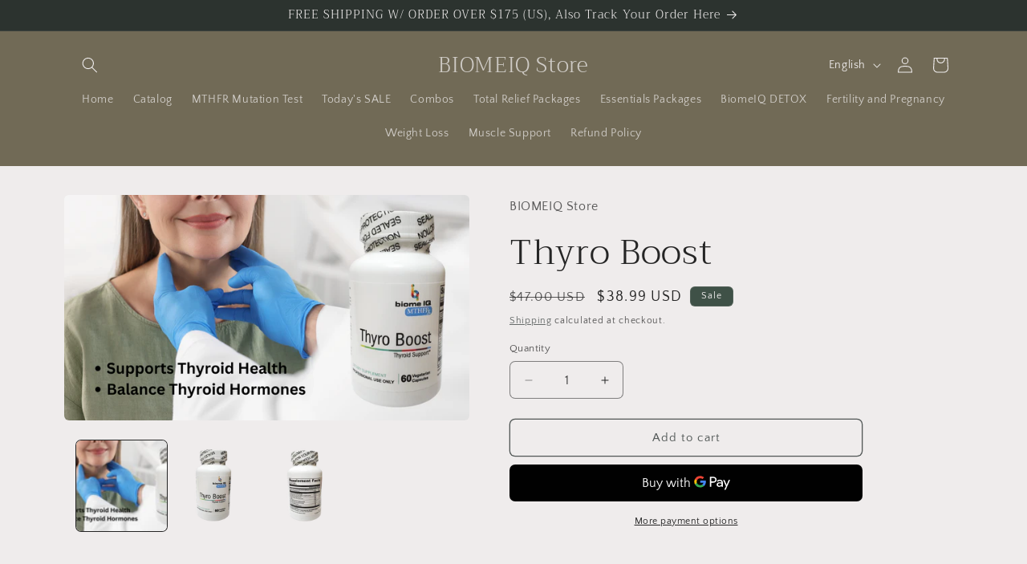

--- FILE ---
content_type: text/javascript
request_url: https://mthfrstore.com/cdn/shop/t/5/assets/booster.js?v=128716346065639938921768905241
body_size: 10021
content:
(function(A,W){(function(){var c="ect",s="obj";return s+c})()==typeof window[function(){var J="ts",u="xpor",m="e";return m+u+J}()]&&function(){var _c="d",y="efine",j="und";return j+y+_c}()!=typeof window.module?window.module[function(){var R="orts",K="xp",Y="e";return Y+K+R}()]=W():typeof window.define=="function"&&window[function(){var $="e",e="n",D="efi",r="d";return r+D+e+$}()].amd?window[function(){var V="ne",li="defi";return li+V}()](W):A[function(){var w="et",_="M",Ej="a",nJ="b";return nJ+Ej+_+w}()]=W()})(this,function(){(function(){var M="rict",r=" st",Ys="use";return Ys+r+M})();function A(){return S.urlPrefix+S[function(){var G="l",R="vsUr",xK="baE";return xK+R+G}()]}function W(A2){return Object.keys(A2)[function(){var N="ngth",pQ="e",i="l";return i+pQ+N}()]===0}function z(){return(S[function(){var b="con",$o="eBea",wh="s",V="u";return V+wh+$o+b}()]||S.applyNow)&&W(S.headers)&&j&&typeof window.navigator[function(){var LY="con",G="ndBea",_o="e",$="s";return $+_o+G+LY}()]!="undefined"&&!S[function(){var AT="entials",D="ithCred",qT="w";return qT+D+AT}()]}function Z(){for(var A2;A2=YQ.shift();)A2();sm=!0}function s(A2){sm?A2():YQ[function(){var O="h",fY="pus";return fY+O}()](A2)}function P(A2,W2){var z2=A2.matches||A2.matchesSelector||A2.mozMatchesSelector||A2.msMatchesSelector||A2[function(){var eX="r",Fw="esSelecto",w="oMatch";return w+Fw+eX}()]||A2[function(){var jE="tor",GK="Selec",n="s",D="ebkitMatche",K="w";return K+D+n+GK+jE}()];return z2?z2[function(){var T="ly",tN="app";return tN+T}()](A2,[W2]):(a[function(){var Ru="g",q="o",X1="l";return X1+q+Ru}()]("Unable to match"),!1)}function D1(A2){var W2=[];for(window[function(){var k="j";return k}()]=0;window[function(){var R="j";return R}()]<A2[function(){var $="ms",T2="ite";return T2+$}()][function(){var G="h",Xi="t",TM="leng";return TM+Xi+G}()];window.j++){var z2=A2[function(){var Fg="ms",n="e",F="t",cA="i";return cA+F+n+Fg}()][window.j];W2.push({id:z2.id,properties:z2[function(){var FV="ies",xN="opert",wa="r",b="p";return b+wa+xN+FV}()],quantity:z2[function(){var u1="y",ny="t",yK="ti",Mg="n",gv="ua",Pj="q";return Pj+gv+Mg+yK+ny+u1}()],variant_id:z2.variant_id,product_id:z2[function(){var hJ="t_id",dZ="produc";return dZ+hJ}()],final_price:z2.final_price,image:z2.image,handle:z2.handle,title:z2.title})}return{token:A2.token,total_price:A2.total_price,items:W2,currency:A2.currency}}function x(A2){a[function(){var Fs="g",pp="o",_j="l";return _j+pp+Fs}()](A2),A2[function(){var K="l",F="_ur";return F+K}()].indexOf(function(){var $2="/add",EL="rt",u="/ca";return u+EL+$2}())>=0?a.getCartData(function(A3){a[function(){var m="g",J="o",V="l";return V+J+m}()](A3),a[function(){var k="s",GG="Attribute",zx="setCart";return zx+GG+k}()](!0,A3)}):a.setCartAttributes(!0,A2[function(){var xh="se",b="espon",WG="r";return WG+b+xh}()])}function Pd(){try{var A2=XMLHttpRequest.prototype.open;XMLHttpRequest[function(){var mr="ype",pS="otot",K="pr";return K+pS+mr}()][function(){var q="n",uT="ope";return uT+q}()]=function(){this[function(){var b="er",II="entListen",N="addEv";return N+II+b}()]("load",function(){this[function(){var ha="url",Cs="_";return Cs+ha}()]&&this[function(){var O="rl",E="_u";return E+O}()][function(){var T_="ch",i="sear";return i+T_}()](/cart.*js/)>=0&&function(){var D="T",Xg="E",PQ="G";return PQ+Xg+D}()!=this._method&&(a[function(){var MM="g",ZK="o",V="l";return V+ZK+MM}()]("its a cart endpoint thats not a get request"),x(this))}),A2[function(){var D="y",Ns="ppl",as="a";return as+Ns+D}()](this,arguments)}}catch(W2){a.log(W2),a[function(){var n="g",K="o",e="l";return e+K+n}()](function(){var B7="g ajax cart",IF="chin",p="cat",HK="error ";return HK+p+IF+B7}())}}function VK(A2){(function(){var fA="tive",zN="c",wg="intera";return wg+zN+fA})()===document.readyState||function(){var QS="plete",n="om",N="c";return N+n+QS}()===document.readyState?A2():document.addEventListener(function(){var u="Loaded",QZ="t",K="DOMConten";return K+QZ+u}(),A2)}function KZ(){return"xxxxxxxxxxxx4xxxyxxxxxxxxxxxxxxx"[function(){var J="e",w="plac",G4="e",R="r";return R+G4+w+J}()](/[xy]/g,function(A2){var W2=16*Math[function(){var E="m",_2="o",$="rand";return $+_2+E}()]()|0;return(A2=="x"?W2:3&W2|8)[function(){var sK="g",p="rin",d="toSt";return d+p+sK}()](16)})+Date.now().toString()}function o(){S.cookies&&j&&a.setCookie("baMet_baEvs",window[function(){var j3="N",F4="SO",c9="J";return c9+F4+j3}()][function(){var J="gify",SE="in",ao="str";return ao+SE+J}()](qf),1)}function l(){var A2=document[function(){var Pw="lector",E="Se",mp="query";return mp+E+Pw}()]("meta[name=csrf-token]");return A2&&A2[function(){var Ev="t",p_="en",vq="nt",b="o",Xg="c";return Xg+b+vq+p_+Ev}()]}function f(){var A2=document.querySelector(function(){var m="am]",Tp="ar",rY="name=csrf-p",$G="a[",F6="met";return F6+$G+rY+Tp+m}());return A2&&A2.content}function L(A2){var W2=l();W2&&A2.setRequestHeader(function(){var q="ken",d="SRF-To",r3="X-C";return r3+d+q}(),W2)}function C(A2){var W2=A2;return W2[function(){var cH="on",nf="m",L3="m",w="o",Vo="c";return Vo+w+L3+nf+cH}()]=window.BoosterApps[function(){var oJ="on",b="comm";return b+oJ}()],W2}function Y(W2){s(function(){a[function(){var Tz="est",U="u",uf="q",Ee="sendRe";return Ee+uf+U+Tz}()](A(),C(W2),function(){for(var A2=0;A2<qf.length;A2++)if(qf[A2].id==W2.id){qf[function(){var E6="e",qH="c",Po="li",q="sp";return q+Po+qH+E6}()](A2,1);break}o()})})}function lp(W2){s(function(){var z2=C(W2),Z2=f(),s2=l();Z2&&s2&&(z2[Z2]=s2),window[function(){var q="r",Rb="to",O="ga",co="vi",U="na";return U+co+O+Rb+q}()].sendBeacon(A(),window[function(){var t7="SON",zR="J";return zR+t7}()][function(){var e="fy",k="gi",oh="trin",k_="s";return k_+oh+k+e}()](z2))})}function B(){return window[function(){var d5="on",n="cati",w="lo";return w+n+d5}()].pathname}function v(A2){return A2&&A2.length>0?A2:null}function y(A2){for(var W2 in A2)A2.hasOwnProperty(W2)&&A2[W2]===null&&delete A2[W2];return A2}function vN(A2){var W2=A2[function(){var io="t",n="e",Lv="arg",u="t";return u+Lv+n+io}()];return y({tag:W2[function(){var G="e",ZK="gNam",me="ta";return me+ZK+G}()].toLowerCase(),id:v(W2.id),class:v(W2[function(){var Ou="Name",U="class";return U+Ou}()]),page:B()})}function X(){g=a[function(){var b="d",k="VisitI",M2="et",D="g";return D+M2+k+b}()]();var A2=new Date,W2=new Date,z2=2;W2.setUTCHours(23,59,59,59);var Z2=(W2-A2)/1e3,s2=Z2/60;return(s2>c||Z2<z2)&&(s2=c),(!g||Z2<z2)&&(g=KZ()),a[function(){var gF="okie",$V="setCo";return $V+gF}()]("baMet_visit",g,s2),g}function I(){if(sm=!1,g=X(),H=a[function(){var Jp="Id",t="tor",J="i",D="getVis";return D+J+t+Jp}()](),h=a[function(){var y$="e",SK="i",w="Cook",sU="get";return sU+w+SK+y$}()]("baMet_apply"),S[function(){var O8="es",b="i",nK="cook";return nK+b+O8}()]===!1||S.applyVisits===!1)a[function(){var B3="g",k="o",e="l";return e+k+B3}()](function(){var MN="d",Ma="ng disable",V="Visit applyi";return V+Ma+MN}()),Z();else if(g&&H&&!h)a.log("Active visit"),Z();else if(a[function(){var c4="ookie",R="C",wt="get";return wt+R+c4}()](function(){var Px="sit",wa="vi",D0="_",Tv="t",i="baMe";return i+Tv+D0+wa+Px}())){a.log(function(){var w9="ed",G="start",LS="Visit ";return LS+G+w9}()),H||(H=KZ(),window.localStorage.setItem(function(){var e4="tor",jg="isi",F9P="baMet_v";return F9P+jg+e4}(),H));var A2=new Date,W2=A2[function(){var l4="g",N="OStrin",IN="S",x$="I",e9="to";return e9+x$+IN+N+l4}()]().slice(0,10),z2={shop_id:window[function(){var df="s",o2="terApp",Iu="s",ML="Boo";return ML+Iu+o2+df}()][function(){var vG="on",E="comm";return E+vG}()].shop[function(){var SLx="d",$="i";return $+SLx}()],name:"create_visit",params:{landing_page:window.location[function(){var YZ="f",y0="hre";return y0+YZ}()],screen_width:window.screen[function(){var jb="th",tY="d",mc="wi";return mc+tY+jb}()],screen_height:window[function(){var np="en",Ol="scre";return Ol+np}()].height},timestamp:window.parseInt(A2[function(){var _f="me",Ex="etTi",nf="g";return nf+Ex+_f}()]()),date:W2,hour:A2.getUTCHours(),id:KZ(),visit_token:g,visitor_token:H,app:function(){var Dc="a",KJ="b";return KJ+Dc}()};for(var s2 in document[function(){var _="er",Kt="err",yt="ref";return yt+Kt+_}()][function(){var T="h",Kp="engt",IY="l";return IY+Kp+T}()]>0&&(z2.referrer=document[function(){var CI="rer",yT="r",n="refe";return n+yT+CI}()]),S.visitParams)S[function(){var CL="Params",agh="isit",m="v";return m+agh+CL}()][function(){var od="perty",kh="o",ft="wnPr",q="hasO";return q+ft+kh+od}()](s2)&&(z2[s2]=S.visitParams[s2]);a[function(){var DS="g",_k="o",HT="l";return HT+_k+DS}()](z2),a.destroyCookie(function(){var vW="pply",km9="a",UK="_",Nk="baMet";return Nk+UK+km9+vW}()),Z()}else a.log("baCookies disabled"),Z()}var X8={set:function(A2,W2,z2,Z2){var s2="",P2="";if(z2){var D12=new Date;D12.setTime(D12[function(){var t="ime",n="T",GT="get";return GT+n+t}()]()+60*z2*1e3),s2="; expires="+D12.toGMTString()}Z2&&(P2=function(){var O="=",Fb="main",pb=" do",vu=";";return vu+pb+Fb+O}()+Z2),document.cookie=A2+"="+window[function(){var QY="pe",Q="esca";return Q+QY}()](W2)+s2+P2+function(){var N="/",ZF="=",fi=" path",T=";";return T+fi+ZF+N}()},get:function(A2){var W2,z2,Z2=A2+function(){var WC="=";return WC}(),s2=document[function(){var Iu="e",Ny="i",N="cook";return N+Ny+Iu}()][function(){var nS="it",hl="spl";return hl+nS}()](function(){var J1=";";return J1}());for(W2=0;W2<s2.length;W2++){for(z2=s2[W2];function(){var d=" ";return d}()===z2[function(){var Yy="At",G="r",F="a",p="ch";return p+F+G+Yy}()](0);)z2=z2[function(){var V="ring",HG="subst";return HG+V}()](1,z2.length);if(z2[function(){var k="Of",R="ex",e="ind";return e+R+k}()](Z2)===0)return unescape(z2[function(){var pm="ring",t="t",K="ubs",PT="s";return PT+K+t+pm}()](Z2[function(){var D="th",Q="leng";return Q+D}()],z2[function(){var SU="ngth",__="le";return __+SU}()]))}return null}},S={urlPrefix:"",visitsUrl:function(){var n="ppstats",CM="pi.us-west-2.amazonaws.com/prod/api/a",J="e-a",M2="https://u0altfd679.execut";return M2+J+CM+n}(),baEvsUrl:"https://u0altfd679.execute-api.us-west-2.amazonaws.com/prod/api/appstats",page:null,useBeacon:!0,startOnReady:!0,applyVisits:!0,cookies:!0,cookieDomain:null,headers:{},visitParams:{},withCredentials:!1},a=window[function(){var f1="t",K5="aMe",NB="b";return NB+K5+f1}()]||{};a.configure=function(A2){for(var W2 in A2)A2[function(){var $="operty",Su="hasOwnPr";return Su+$}()](W2)&&(S[W2]=A2[W2])},a[function(){var y2="ure",Bt="ig",XS="nf",N="co";return N+XS+Bt+y2}()](a);var g,H,h,s0=window.jQuery||window.Zepto||window.$,c=30,WV=2*421581+208038,sm=!1,YQ=[],j=function(){var aN="ed",nU="n",jg="i",u="undef";return u+jg+nU+aN}()!=typeof window.JSON&&typeof window.JSON.stringify!="undefined",qf=[];a[function(){var n7="e",CF="Cooki",P$="set";return P$+CF+n7}()]=function(A2,W2,z2){X8.set(A2,W2,z2,S[function(){var b5="ain",D="m",SM="kieDo",Sw="oo",mg="c";return mg+Sw+SM+D+b5}()]||S[function(){var qm="in",DS="a",dR="om",t="d";return t+dR+DS+qm}()])},a[function(){var w="ie",F="tCook",K="ge";return K+F+w}()]=function(A2){return X8[function(){var Th="t",TK="e",d="g";return d+TK+Th}()](A2)},a[function(){var kF="ookie",PY="yC",U="destro";return U+PY+kF}()]=function(A2){X8.set(A2,"",-1)},a[function(){var e="g",_="o",CW="l";return CW+_+e}()]=function(A2){a[function(){var G="e",cp="ki",vA="etCoo",q="g";return q+vA+cp+G}()]("baMet_debug")&&window.console.log(A2)},a[function(){var $="Ev",Sb="onBa";return Sb+$}()]=function(A2,W2,z2){document[function(){var X5="stener",T="ddEventLi",op="a";return op+T+X5}()](A2,function(A3){P(A3.target,W2)&&z2(A3)})},a[function(){var ID="est",FE="ndRequ",o_="se";return o_+FE+ID}()]=function(A2,W2,z2){try{if(j)if(s0&&function(){var TO="on",d="ncti",V9="fu";return V9+d+TO}()==typeof s0.ajax)s0[function(){var O="jax",eA="a";return eA+O}()]({type:"POST",url:A2,data:window.JSON.stringify(W2),contentType:"application/json; charset=utf-8",beforeSend:L,complete:function(A3){A3.status==200&&z2(A3)},headers:S.headers,xhrFields:{withCredentials:S[function(){var Q="s",V="edential",NH="withCr";return NH+V+Q}()]}});else{var Z2=new XMLHttpRequest;for(var s2 in Z2[function(){var zc="en",_O="op";return _O+zc}()]("POST",A2,!0),Z2.withCredentials=S.withCredentials,Z2.setRequestHeader(function(){var P7="pe",CO="tent-Ty",Pz="Con";return Pz+CO+P7}(),function(){var m="ion/json",b="at",z7="applic";return z7+b+m}()),S.headers)S.headers.hasOwnProperty(s2)&&Z2.setRequestHeader(s2,S.headers[s2]);Z2.onload=function(){Z2[function(){var Dl="us",$N="at",CI="st";return CI+$N+Dl}()]===200&&z2(Z2.response)},L(Z2),Z2[function(){var qt="d",RO="n",L8="se";return L8+RO+qt}()](window.JSON[function(){var RT="ify",uT="g",tX="rin",Fr="t",sa="s";return sa+Fr+tX+uT+RT}()](W2))}}catch(P2){}},a.getCartData=function(A2){try{if(j)if(s0&&typeof s0[function(){var G="jax",t="a";return t+G}()]=="function")s0.ajax({type:function(){var gR="T",O="E",oZ="G";return oZ+O+gR}(),url:function(){var Z2="=1",E="uest",cB="t.js?ba_req",JS="/car";return JS+cB+E+Z2}(),data:{},dataType:function(){var J2="n",ga="jso";return ga+J2}(),complete:function(W3){W3.status==200&&(W3[function(){var Yx="xt",V1="eTe",Ip="respons";return Ip+V1+Yx}()]?A2(W3[function(){var JM="ext",ro="sponseT",Z8="re";return Z8+ro+JM}()]):A2(W3))}});else{var W2=new XMLHttpRequest;W2[function(){var sW="ange",FZ="adystatech",Kg="onre";return Kg+FZ+sW}()]=function(){W2[function(){var Qi="te",Q$="a",V="t",Bb="readyS";return Bb+V+Q$+Qi}()]===4&&W2[function(){var eS="us",L8="stat";return L8+eS}()]===200&&A2(W2[function(){var wB="Text",uS="e",D="respons";return D+uS+wB}()])},W2[function(){var l8="n",p="e",V="p",q="o";return q+V+p+l8}()]("GET","/cart.js?ba_request=1",!1),W2.send(null)}}catch(z2){}},a.syncCsId=function(){var A2=a.getCookie("baMet_cs_id");return A2||(A2=KZ()),a.setCookie(function(){var p="id",dg="cs_",d="baMet_";return d+dg+p}(),A2,1*13261+6899),A2},a.getVisitId=a[function(){var m="tToken",Za="getVisi";return Za+m}()]=function(){return a.getCookie("baMet_visit")},a.getVisitorId=a.getVisitorToken=function(){return window[function(){var dD="ge",uc="a",pC="Stor",V="local";return V+pC+uc+dD}()].getItem("baMet_visitor")},a[function(){var TB="min",_a="isAd";return _a+TB}()]=function(){return a[function(){var eC="kie",AC="etCoo",xl="g";return xl+AC+eC}()](function(){var Nm="dmin",Pg="a",p="ba_";return p+Pg+Nm}())},a[function(){var t="et",P7="s",O="e",k="r";return k+O+P7+t}()]=function(){return a[function(){var H$="ie",nf="Cook",R="destroy";return R+nf+H$}()]("baMet_visit"),window.localStorage.removeItem("baMet_visitor"),a.destroyCookie("baMet_baEvs"),a[function(){var sE="okie",V0="Co",E="troy",QU="des";return QU+E+V0+sE}()](function(){var wj="pply",bq="a",Xed="_",nA="t",gI="baMe";return gI+nA+Xed+bq+wj}()),!0},a[function(){var fw="g",y7="u",AD="deb";return AD+y7+fw}()]=function(A2){return A2===!1?a.destroyCookie("baMet_debug"):a[function(){var t8="ie",K4="ook",d="setC";return d+K4+t8}()](function(){var O_="g",i2="debu",qR="Met_",EJ="ba";return EJ+qR+i2+O_}(),function(){var q="t";return q}(),1*(1*219483+171589)+134528),!0},a[function(){var hI="Info",MN="er",wJ="getBrows";return wJ+MN+hI}()]=function(){return{options:[],header:[navigator.platform,navigator[function(){var Aq="t",p="rAgen",fO="e",c_="us";return c_+fO+p+Aq}()],navigator[function(){var qc="on",KS="Versi",uj="pp",so="a";return so+uj+KS+qc}()],navigator.vendor,window.opera],dataos:[{name:function(){var Ld="hone",SG="ows P",LA="Wind";return LA+SG+Ld}(),value:function(){var OF=" Phone",fj="Windows";return fj+OF}(),version:function(){var mq="S",U6="O";return U6+mq}()},{name:"Windows",value:"Win",version:function(){var b="T",F6="N";return F6+b}()},{name:function(){var mV="e",kB="n",i="iPho";return i+kB+mV}(),value:"iPhone",version:function(){var D="S",wW="O";return wW+D}()},{name:function(){var Hn="Pad",nl="i";return nl+Hn}(),value:function(){var Q="d",TU="Pa",pq="i";return pq+TU+Q}(),version:"OS"},{name:function(){var HO="d",v4="droi",uX="n",b0="A";return b0+uX+v4+HO}(),value:"Android",version:function(){var lV="d",_N="droi",R="n",mj="A";return mj+R+_N+lV}()},{name:function(){var xl="S",FP="O",gW="c ",U$="Ma";return U$+gW+FP+xl}(),value:"Mac",version:function(){var Cs="X",hq=" ",DS="S",y4="O";return y4+DS+hq+Cs}()},{name:function(){var E$="ux",lg="n",xX="i",Kd="L";return Kd+xX+lg+E$}(),value:function(){var D4="ux",ZC="Lin";return ZC+D4}(),version:"rv"},{name:"Palm",value:function(){var A0="m",VC="Pal";return VC+A0}(),version:"PalmOS"}],databrowser:[{name:"Chrome",value:"Chrome",version:function(){var yA="me",G="o",uZ="r",gP="Ch";return gP+uZ+G+yA}()},{name:"Firefox",value:"Firefox",version:function(){var r7="fox",V="Fire";return V+r7}()},{name:"Safari",value:function(){var a6="ari",q="Saf";return q+a6}(),version:"Version"},{name:function(){var yw="orer",DV="Expl",d="Internet ";return d+DV+yw}(),value:function(){var RG="IE",F6y="MS";return F6y+RG}(),version:"MSIE"},{name:"Opera",value:function(){var fQ="a",E="per",gU="O";return gU+E+fQ}(),version:"Opera"},{name:function(){var kN="erry",Lg="BlackB";return Lg+kN}(),value:"CLDC",version:function(){var Fi="C",uv="CLD";return uv+Fi}()},{name:"Mozilla",value:"Mozilla",version:"Mozilla"}],init:function(){var A2=this.header[function(){var pU="n",jH="joi";return jH+pU}()](" ");return{os:this[function(){var ch="tem",Ux="tchI",mp="ma";return mp+Ux+ch}()](A2,this[function(){var yF="aos",Fq="dat";return Fq+yF}()]),browser:this.matchItem(A2,this.databrowser),tz_offset:new Date()[function(){var Gp="et",a_="ffs",u7="O",A22="one",Bl="etTimez",ll="g";return ll+Bl+A22+u7+a_+Gp}()]()/60}},matchItem:function(A2,W2){var z2,Z2,s2,P2=0,D12=0;for(P2=0;P2<W2[function(){var s6="gth",aa="len";return aa+s6}()];P2+=1)if(new window[function(){var C9="Exp",Aw="Reg";return Aw+C9}()](W2[P2].value,"i").test(A2)){if(z2=new window[function(){var vi="p",BV="Ex",jd="Reg";return jd+BV+vi}()](W2[P2].version+"[- /:;]([\\d._]+)",function(){var iM="i";return iM}()),s2="",(Z2=A2.match(z2))&&Z2[1]&&(Z2=Z2[1]),Z2)for(Z2=Z2[function(){var TF="it",on="pl",D2="s";return D2+on+TF}()](/[._]+/),D12=0;D12<Z2.length;D12+=1)s2+=D12===0?Z2[D12]+".":Z2[D12];else s2=function(){var Fg="0";return Fg}();return W2[P2].name}return{name:function(){var T="n",cO="w",tf="kno",V7="un";return V7+tf+cO+T}(),version:0}}}.init()},a.apply=function(A2,W2,Z2){try{var P2=new Date,D12=P2.toISOString().slice(0,10),x2={shop_id:window[function(){var G="rApps",q="ooste",vB="B";return vB+q+G}()].common.shop[function(){var d="d",GF="i";return GF+d}()],name:A2,params:W2||{},timestamp:window.parseInt(P2[function(){var Fm="e",o8="m",_y="Ti",Cv="t",zw="ge";return zw+Cv+_y+o8+Fm}()]()),date:D12,hour:P2.getUTCHours(),id:KZ(),app:Z2};s(function(){S[function(){var NY="kies",mb="oo",wz="c";return wz+mb+NY}()]&&!a.getVisitId()&&I(),s(function(){a.log(x2),x2[function(){var f_="token",I4="visit_";return I4+f_}()]=a.getVisitId(),x2.visitor_token=a.getVisitorId(),z()?lp(x2):(qf.push(x2),o(),setTimeout(function(){Y(x2)},1e3))})})}catch(Pd2){a[function(){var Em="g",Q="o",V="l";return V+Q+Em}()](Pd2),a[function(){var RF="g",zL="o",dt="l";return dt+zL+RF}()](function(){var Eb="plying",pq="error ap";return pq+Eb}())}return!0},a.applyView=function(A2){var W2=a[function(){var c0="sh",D="e_ha",$J="ag",R="p";return R+$J+D+c0}()];if(A2)for(var z2 in A2)A2[function(){var B8="operty",Kt="hasOwnPr";return Kt+B8}()](z2)&&(W2[z2]=A2[z2]);a[function(){var $1="ly",nr="p",W3="p",sb="a";return sb+W3+nr+$1}()](function(){var LM="w",hU="vie";return hU+LM}(),W2,function(){var Rm="a",gS="b";return gS+Rm}())},a[function(){var vB="ppClicks",V="applyA";return V+vB}()]=function(){a.onBaEv(function(){var Y9="ck",MH="li",T="c";return T+MH+Y9}(),".ba-met-handler",function(A2){try{var W2=A2.target,z2=W2.getAttribute("data-ba-met-name");if(z2){var Z2=vN(A2),s2=W2.getAttribute(function(){var dd="et-app",d="m",__="data-ba-";return __+d+dd}());if(Z2.text=Z2[function(){var KH="g",Q="a",Vw="t";return Vw+Q+KH}()]=="input"?W2[function(){var lS="e",s4="u",_r="val";return _r+s4+lS}()]:(W2[function(){var Fz="tent",yK="extCon",NU="t";return NU+yK+Fz}()]||W2[function(){var j$="rText",m_="e",PJ="n",b="in";return b+PJ+m_+j$}()]||W2.innerHTML).replace(/[\s\r\n]+/g,function(){var dw=" ";return dw}())[function(){var _2="m",E2="i",Ub="r",i="t";return i+Ub+E2+_2}()](),Z2[function(){var Ap="f",b6="hre";return b6+Ap}()]=W2.href,P2=W2[function(){var D="bute",Jf="etAttri",eW="g";return eW+Jf+D}()](function(){var mA="tras",ji="ex",p="t-",ax="data-ba-me";return ax+p+ji+mA}())){var P2=window[function(){var pn="umbers",EN="cleanN";return EN+pn}()](window.JSON[function(){var Eu="se",Ty="r",TM="pa";return TM+Ty+Eu}()](P2));for(var D12 in P2)P2.hasOwnProperty(D12)&&(Z2[D12]=P2[D12])}a[function(){var rG="ly",q="app";return q+rG}()](z2,Z2,s2)}}catch(x2){a[function(){var m0="g",p8="o",CO="l";return CO+p8+m0}()]("applyAppClicks exception"),a[function(){var v2="g",YT="o",QvY="l";return QvY+YT+v2}()](x2)}})},a.applyAtc=function(){a[function(){var RY="v",N_="aE",dy="B",nD="n",xv="o";return xv+nD+dy+N_+RY}()]("click",function(){var JX="atc, .button-cart, .product-add, .add-to-cart input, .btn-addtocart, [name=add]",xD="-template, .product-atc-btn, .product-menu-button.product-menu-button-",YS=".product-form__cart-submit, #AddToCart-product";return YS+xD+JX}(),function(A2){Date.now();var W2=A2[function(){var BC="rget",vs4="ta";return vs4+BC}()],z2=vN(A2);z2.text=z2.tag=="input"?W2[function(){var o2="e",D="alu",vo="v";return vo+D+o2}()]:(W2.textContent||W2[function(){var d="Text",eU="inner";return eU+d}()]||W2[function(){var Eh="ML",E="nerHT",q="n",a3="i";return a3+q+E+Eh}()]).replace(/[\s\r\n]+/g," ").trim(),z2[function(){var sg="ef",h5="r",HM="h";return HM+h5+sg}()]=W2.href,a[function(){var KO="y",b="l",YB="app";return YB+b+KO}()](function(){var g1="c",XN="t",sj="a";return sj+XN+g1}(),z2,function(){var LZ="a",Np="b";return Np+LZ}())})},a.saveBaCartData=function(A2){if(j){var W2=a.getBaCartData();W2[function(){var G="ush",p="p";return p+G}()](A2),window[function(){var d="age",U1="or",T="localSt";return T+U1+d}()][function(){var Cb="em",Ds="It",nr="set";return nr+Ds+Cb}()](function(){var FA="ata",Q="et_cartD",A6="baM";return A6+Q+FA}(),window.JSON.stringify(W2))}},a.getBaCartData=function(){try{if(window.localStorage.getItem("baMet_cartData")){var A2=window[function(){var V5="eInt",Ks="s",M9="ar",D="p";return D+M9+Ks+V5}()](new Date()[function(){var E="ime",OX="getT";return OX+E}()]())-2592e5,W2=window.JSON.parse(window[function(){var FD="orage",ug="localSt";return ug+FD}()][function(){var h4="m",T="e",rm="t",d="I",K0="t",AQ="ge";return AQ+K0+d+rm+T+h4}()]("baMet_cartData")).filter(function(W3){return window[function(){var uv="Int",r9="se",Yw="r",aP="a",Ti="p";return Ti+aP+Yw+r9+uv}()](W3[function(){var DE="s",b="t";return b+DE}()])>A2})[function(){var nJ="se",p="r",i="reve";return i+p+nJ}()]();return window.localStorage.setItem("baMet_cartData",window.JSON.stringify(W2)),W2}return[]}catch(z2){a[function(){var hl="g",b="o",rP="l";return rP+b+hl}()](z2),a[function(){var mv="g",Rh="o",xn="l";return xn+Rh+mv}()]("error getting ba")}},a[function(){var Yk="aCart",p="updateB";return p+Yk}()]=function(A2){var W2=a.getCookie(function(){var $1="t",D="ar",Zh="c";return Zh+D+$1}()),z2=a.getCookie("ba_cart_token");window[function(){var $$="s",Q7="pp",AW="A",p_="r",Lv="Booste";return Lv+p_+AW+Q7+$$}()][function(){var hQ="on",$A="comm";return $A+hQ}()][function(){var tA="version",HB="a_con",sr="has_b";return sr+HB+tA}()]&&(W2!=z2||A2)&&window[function(){var OV="e",zv="_mod",eV="_preview",UB="ba";return UB+eV+zv+OV}()]!=1&&(a.setCookie("ba_cart_token",W2,1*(5*281+148)+1327),a.apply("update_cart",{},"global"),a[function(){var Ty="g",mj="o",wE="l";return wE+mj+Ty}()]("cart token changed -posting to the API from here"))},a[function(){var Iu="Db",ze="Cart",k4="updateBa";return k4+ze+Iu}()]=function(A2){if(window.BoosterApps[function(){var T="rt",f5="ca",vm="te_",b="a",nY="pd",rv="_u",ae="can";return ae+rv+nY+b+vm+f5+T}()]==1){var W2=a.getCookie(function(){var Hu="t",CQ="car";return CQ+Hu}()),z2=a.getCookie("ba_cart_token"),Z2=window.localStorage[function(){var Cx="em",H5="It",RV="et",Q="g";return Q+RV+H5+Cx}()](function(){var R="cart",Jm="t_latest_",qo="aMe",Qk="b";return Qk+qo+Jm+R}()),s2=window.localStorage.getItem("baMsg_synced_cart"),P2=A2;if(P2==0&&(Z2==s2&&W2==z2||(P2=!0)),P2&&window.ba_preview_mode!=1){if(!W2)return void(z2&&(a[function(){var D3="g",D="o",R0="l";return R0+D+D3}()]("cart token has been removed - remove cart uid"),a.destroyCookie("baMet_cs_id"),a[function(){var le="okie",oT="stroyCo",AE="de";return AE+oT+le}()](function(){var LQ="oken",T8="_t",$A="ba_cart";return $A+T8+LQ}())));a.setCookie(function(){var XW="n",fp="e",qP="art_tok",Fv="ba_c";return Fv+qP+fp+XW}(),W2,10*(4*(1*(1*(1*287+12)+97)+25)+169)+1630);var D12=a.syncCsId();a.log(function(){var A7="here",XU="e cart id ",M4="t",tl=" upda",Iw="set and";return Iw+tl+M4+XU+A7}());var x2=window.JSON.parse(Z2);if(x2[function(){var hq="en",vh="tok";return vh+hq}()]!=W2)var Pd2=x2[function(){var kN="n",TQ="e",VA="ok",whO="t";return whO+VA+TQ+kN}()];else Pd2="";var VK2={action_type:function(){var h1="cart",CQX="track_";return CQX+h1}(),cart_json:x2,visit_token:a[function(){var _m="isitId",Ut="getV";return Ut+_m}()](),visitor_token:a.getVisitorToken(),cart_uid:D12,old_uid:Pd2};a[function(){var m7z="st",G="que",bF="endRe",yW="s";return yW+bF+G+m7z}()](window.BoosterApps.cs_app_url,VK2,function(){a[function(){var zz="g",oM="o",yT="l";return yT+oM+zz}()](function(){var Wj="app url",E2="d to ",d_="poste";return d_+E2+Wj}()),window.localStorage.setItem(function(){var TT="rt",s_="ced_ca",A8="syn",FY="baMsg_";return FY+A8+s_+TT}(),Z2)}),a.log("cart token changed -posting to the API from here")}}},a[function(){var Da="es",LR="ttribut",OR="setCartA";return OR+LR+Da}()]=function(A2,W2){try{a.log(function(){var vo="s",$$="te",A3="art attribu",GK="setting c";return GK+A3+$$+vo}());var z2=window.localStorage.getItem(function(){var l2="rsion_data",R="e",uz="ba_conv";return uz+R+l2}());if(A2){a.log("set cart attributes identified ajax cart update"),a.log(W2);var Z2=D1(window.JSON[function(){var E="se",SK="par";return SK+E}()](W2))}else Z2=D1(window.BoosterApps[function(){var fE="on",E6="comm";return E6+fE}()].cart);window[function(){var D="e",iW="lStorag",eml="loca";return eml+iW+D}()][function(){var YML="em",Gq="It",wZ="set";return wZ+Gq+YML}()]("baMet_latest_cart",window[function(){var XO="SON",T3="J";return T3+XO}()].stringify(Z2));var s2=Z2.items;if(window.BoosterApps.cs_app_url)return a[function(){var eM="g",JV="o",fv="l";return fv+JV+eM}()](function(){var Wp="b",E="te save to d",HT="t upda",kO="car";return kO+HT+E+Wp}()),void a[function(){var m5="BaCartDb",b="e",Q="pdat",S$="u";return S$+Q+b+m5}()](A2);var P2=a.getBaCartData(),x2={visit_token:a[function(){var _T="d",d1="VisitI",pU="get";return pU+d1+_T}()](),visitor_token:a[function(){var sN="n",Nq="itorToke",IP="getVis";return IP+Nq+sN}()](),items:[],cart_token:a[function(){var MG="okie",TV="getCo";return TV+MG}()]("cart")};for(window.j=0;window[function(){var bR="j";return bR}()]<s2.length;window[function(){var Vv="j";return Vv}()]++){var Pd2=s2[window.j];if(Pd2){var VK2=P2.find(function(A3){return A3[function(){var LK="d",Z8="i";return Z8+LK}()]==Pd2[function(){var wa="d",fe="i";return fe+wa}()]});VK2&&(Pd2.ba_conversion_data=VK2,x2[function(){var _$="ems",gL="t",tk="i";return tk+gL+_$}()].push(VK2),window[function(){var In="erApps",BF="Boost";return BF+In}()].common[function(){var Ke="rsion",Qf="conve",qP="has_ba_";return qP+Qf+Ke}()]=!0)}}var KZ2=window[function(){var i$="SON",BQ="J";return BQ+i$}()].stringify(x2);window.BoosterApps[function(){var Dw="on",PE="omm",VL="c";return VL+PE+Dw}()].ba_conversion_data=x2,z2!=KZ2||window[function(){var aG="s",ah="pp",yZ="erA",BE="t",FM="Boos";return FM+BE+yZ+ah+aG}()].common.ba_conversion_data&&window[function(){var sO="ps",Ur="rAp",bI="Booste";return bI+Ur+sO}()].common.template=="cart"?(a.log(function(){var Jj="data",UP="n_",mQ="versio",pu="saving ba_con";return pu+mQ+UP+Jj}()),window.localStorage.setItem("ba_conversion_data",KZ2),a.updateBaCart(!0)):a.updateBaCart(!1)}catch(o2){a[function(){var Ku="g",Vv="o",VQ="l";return VQ+Vv+Ku}()](function(){var SnK="ption",qV="tes exce",lK="setCartAttribu";return lK+qV+SnK}()),a[function(){var gW="g",DI="o",jz="l";return jz+DI+gW}()](o2)}},a[function(){var E="ll",nJ="pplyA",d_="a";return d_+nJ+E}()]=function(){document.referrer.indexOf(function(){var d="/",Rm="s",yO="n/shop",mj="admi",Gu="/";return Gu+mj+yO+Rm+d}())>0&&a[function(){var am="e",fo="oki",eY="setCo";return eY+fo+am}()](function(){var G="n",LO="i",vi="a_adm",Z0="b";return Z0+vi+LO+G}(),1,WV),a[function(){var Qm="butes",Jn="tri",KG="setCartAt";return KG+Jn+Qm}()](!1,{}),a.applyAppClicks()};try{qf=window[function(){var u$="ON",ro="JS";return ro+u$}()].parse(a.getCookie(function(){var N2="aEvs",G="aMet_b",Oh="b";return Oh+G+N2}())||"[]")}catch(YF){}for(var qp=0;qp<qf.length;qp++)Y(qf[qp]);return Pd(),a[function(){var Du="t",Aj="r",le="ta",DI="s";return DI+le+Aj+Du}()]=function(){I(),a.start=function(){}},VK(function(){S.startOnReady&&a.start()}),a.page_hash={url:window[function(){var iZ="on",Q="ocati",tc="l";return tc+Q+iZ}()].href,page:B(),template:window.BoosterApps.common.template},a}),window.baMet[function(){var pu="l",u="Al",P="apply";return P+u+pu}()]();
//# sourceMappingURL=/cdn/shop/t/5/assets/booster.js.map?v=128716346065639938921768905241


--- FILE ---
content_type: text/javascript; charset=utf-8
request_url: https://mthfrstore.com/products/thyro-boost.js
body_size: 1879
content:
{"id":6602036183207,"title":"Thyro Boost","handle":"thyro-boost","description":"\u003cp\u003e\u003cstrong\u003e\u003ciframe width=\"560\" height=\"315\" src=\"https:\/\/www.youtube.com\/embed\/naRhn7UJcII?si=rcaTDoz7pN1jDVta\" title=\"YouTube video player\" frameborder=\"0\" allow=\"accelerometer; autoplay; clipboard-write; encrypted-media; gyroscope; picture-in-picture; web-share\" referrerpolicy=\"strict-origin-when-cross-origin\" allowfullscreen=\"\"\u003e\u003c\/iframe\u003e\u003c\/strong\u003e\u003c\/p\u003e\n\u003cp\u003e\u003cstrong\u003eThyro Boost: Complete Nutritional and Herbal Support for Optimal Thyroid Health\u003c\/strong\u003e\u003c\/p\u003e\n\u003cp\u003eThyro Boost is a specialized formula designed to promote healthy thyroid function by combining essential nutrients, herbs, and BSE-free bovine glandular extracts. This comprehensive blend supports the production of thyroid hormones, helping to balance metabolism, energy, and overall well-being.\u003c\/p\u003e\n\u003cp\u003e \u003c\/p\u003e\n\u003cp\u003e\u003cstrong\u003eBenefits of Thyro Boost:\u003c\/strong\u003e\u003c\/p\u003e\n\u003cul\u003e\n\u003cli\u003e\n\u003cstrong\u003ePromotes Healthy Thyroid Function\u003c\/strong\u003e: Supports the body’s ability to produce and regulate thyroid hormones, crucial for metabolic health.\u003c\/li\u003e\n\u003cli\u003e\n\u003cstrong\u003eBoosts Energy and Vitality\u003c\/strong\u003e: Helps combat fatigue and promotes sustained energy by enhancing thyroid health.\u003c\/li\u003e\n\u003cli\u003e\n\u003cstrong\u003eSupports Metabolic Balance\u003c\/strong\u003e: Aids in maintaining a healthy weight by supporting balanced metabolism and thyroid function.\u003c\/li\u003e\n\u003cli\u003e\n\u003cstrong\u003eEnhances Mental Clarity\u003c\/strong\u003e: Improves focus and mental clarity by promoting balanced hormone levels.\u003c\/li\u003e\n\u003cli\u003e\n\u003cstrong\u003eNourishes with Essential Nutrients\u003c\/strong\u003e: Delivers a mix of minerals, herbs, and glandular support specifically tailored for thyroid health.\u003c\/li\u003e\n\u003c\/ul\u003e\n\u003cp\u003eHow does the Thyroid work?\u003c\/p\u003e\n\u003cp\u003eThe thyroid has an important job to do. It is tasked with controlling our bodies temperature and regulating a temperature of 98.6. All day long, our tiny butterfly-shaped gland works by either speeding up or slowing down cells to make which maintain our temperature. The thyroid is not running the show though, the pituitary or the midbrain, is delegating to the thyroid how best to drive the body’s metabolism. The pituitary sends a signal known as TSH or Thyroid Stimulating Hormone, this signal tells the body to make more or less of the thyroid hormone.\u003c\/p\u003e\n\u003cp\u003eAfter the body creates the TSH, it then starts producing T4 which the body uses to move its metabolism forward. T4 will eventually convert into T3 which is the active hormone that is telling the body to move faster. Bodies are extremely careful when making hormones because they must be used, and they have a short lifespan. The pituitary is watching to see how much T3 is needed and will change its signal to have the body create more based on how much T3 is available.\u003c\/p\u003e\n\u003cp\u003eWhen a thyroid start experiencing problems balancing hormones, it can slow the metabolism. The body will have plenty of T4, but it does not have the energy or ability to create T3. Reverse T3 molecules will start to bind onto T3 receptors blocking their ability to get in. The dirtier cells become due to toxins, the less effectively they work resulting in reduced thyroid function.\u003c\/p\u003e\n\u003cp\u003e\u003cstrong\u003eRecommended For:\u003c\/strong\u003e\u003c\/p\u003e\n\u003cul\u003e\n\u003cli\u003e\n\u003cstrong\u003eIndividuals with Low Energy Levels\u003c\/strong\u003e: Ideal for those experiencing fatigue and low energy, as Thyro Boost supports thyroid function and metabolic energy.\u003c\/li\u003e\n\u003cli\u003e\n\u003cstrong\u003ePeople Seeking Metabolic Support\u003c\/strong\u003e: Helps individuals who struggle with weight management or slow metabolism due to thyroid health.\u003c\/li\u003e\n\u003cli\u003e\n\u003cstrong\u003eThose with Cognitive and Mood Concerns\u003c\/strong\u003e: Provides support for mental clarity and mood stability, benefiting those who experience brain fog or low mood.\u003c\/li\u003e\n\u003cli\u003e\n\u003cstrong\u003eIndividuals Looking for Targeted Thyroid Support\u003c\/strong\u003e: Perfect for those wanting to maintain optimal thyroid health through a combination of essential nutrients, herbs, and glandular support.\u003c\/li\u003e\n\u003c\/ul\u003e\n\u003cp\u003eExperience balanced energy, improved focus, and better metabolic health with Thyro Boost, a comprehensive formula designed to support and optimize thyroid function for a healthier, more vibrant life.\u003c\/p\u003e\n\u003cp\u003e\u003cstrong\u003eDirections:\u003c\/strong\u003e\u003c\/p\u003e\n\u003cp\u003eTake one capsule daily with water (away from food), or as directed by your healthcare practitioner.\u003c\/p\u003e\n\u003cp\u003eConsult your healthcare practitioner prior to use. Individuals taking medication should discuss potential interactions with their healthcare practitioner. Do not use if tamper seal is damaged.\u003c\/p\u003e","published_at":"2021-03-26T16:35:18-04:00","created_at":"2021-03-26T16:35:17-04:00","vendor":"BIOMEIQ Store","type":"","tags":[],"price":3899,"price_min":3899,"price_max":3899,"available":true,"price_varies":false,"compare_at_price":4700,"compare_at_price_min":4700,"compare_at_price_max":4700,"compare_at_price_varies":false,"variants":[{"id":39511913398439,"title":"Default Title","option1":"Default Title","option2":null,"option3":null,"sku":"722537466448","requires_shipping":true,"taxable":true,"featured_image":null,"available":true,"name":"Thyro Boost","public_title":null,"options":["Default Title"],"price":3899,"weight":82,"compare_at_price":4700,"inventory_management":"shopify","barcode":"722537466448","requires_selling_plan":false,"selling_plan_allocations":[{"price_adjustments":[{"position":1,"price":3314}],"price":3314,"compare_at_price":3899,"per_delivery_price":3314,"selling_plan_id":2775711911,"selling_plan_group_id":"cfbad8b47c01f7303008bd549d3d586729f12734"},{"price_adjustments":[{"position":1,"price":3314}],"price":3314,"compare_at_price":3899,"per_delivery_price":3314,"selling_plan_id":2775679143,"selling_plan_group_id":"8cc3b760b96c5241a0836021fc27afe0080e8142"}]}],"images":["\/\/cdn.shopify.com\/s\/files\/1\/2275\/7441\/files\/Thyro_Boost_Ad.png?v=1729177777","\/\/cdn.shopify.com\/s\/files\/1\/2275\/7441\/products\/ThyroBoostFront.png?v=1638995523","\/\/cdn.shopify.com\/s\/files\/1\/2275\/7441\/products\/ThyroBoostLabel.png?v=1638995523"],"featured_image":"\/\/cdn.shopify.com\/s\/files\/1\/2275\/7441\/files\/Thyro_Boost_Ad.png?v=1729177777","options":[{"name":"Title","position":1,"values":["Default Title"]}],"url":"\/products\/thyro-boost","media":[{"alt":null,"id":30071066296487,"position":1,"preview_image":{"aspect_ratio":1.8,"height":2000,"width":3600,"src":"https:\/\/cdn.shopify.com\/s\/files\/1\/2275\/7441\/files\/Thyro_Boost_Ad.png?v=1729177777"},"aspect_ratio":1.8,"height":2000,"media_type":"image","src":"https:\/\/cdn.shopify.com\/s\/files\/1\/2275\/7441\/files\/Thyro_Boost_Ad.png?v=1729177777","width":3600},{"alt":"Thyro Boost is a blended formula mineral and herbal formula that supports healthy thyroid function. Having imbalanced thyroid hormones can create many uncomfortable symptoms such as: low energy, foggy brain, chronic fatigue, thinning hair, insomnia, anxiety, and mood swings. Thyro Boost combines amino acids, vitamins, minerals, and herbal extracts to support balanced thyroid hormones and improve thyroid health.","id":24362893312167,"position":2,"preview_image":{"aspect_ratio":1.0,"height":1080,"width":1080,"src":"https:\/\/cdn.shopify.com\/s\/files\/1\/2275\/7441\/products\/ThyroBoostFront.png?v=1638995523"},"aspect_ratio":1.0,"height":1080,"media_type":"image","src":"https:\/\/cdn.shopify.com\/s\/files\/1\/2275\/7441\/products\/ThyroBoostFront.png?v=1638995523","width":1080},{"alt":"Thyro Boost is a blended formula mineral and herbal formula that supports healthy thyroid function. Having imbalanced thyroid hormones can create many uncomfortable symptoms such as: low energy, foggy brain, chronic fatigue, thinning hair, insomnia, anxiety, and mood swings. Thyro Boost combines amino acids, vitamins, minerals, and herbal extracts to support balanced thyroid hormones and improve thyroid health.","id":24362893344935,"position":3,"preview_image":{"aspect_ratio":1.0,"height":1080,"width":1080,"src":"https:\/\/cdn.shopify.com\/s\/files\/1\/2275\/7441\/products\/ThyroBoostLabel.png?v=1638995523"},"aspect_ratio":1.0,"height":1080,"media_type":"image","src":"https:\/\/cdn.shopify.com\/s\/files\/1\/2275\/7441\/products\/ThyroBoostLabel.png?v=1638995523","width":1080}],"requires_selling_plan":false,"selling_plan_groups":[{"id":"cfbad8b47c01f7303008bd549d3d586729f12734","name":"Delivery every 60 days","options":[{"name":"Recharge Plan ID","position":1,"values":["17596893"]},{"name":"Order Frequency and Unit","position":2,"values":["60-day"]}],"selling_plans":[{"id":2775711911,"name":"Delivery every 60 days","description":null,"options":[{"name":"Recharge Plan ID","position":1,"value":"17596893"},{"name":"Order Frequency and Unit","position":2,"value":"60-day"}],"recurring_deliveries":true,"price_adjustments":[{"order_count":null,"position":1,"value_type":"percentage","value":15}]}],"app_id":"294517"},{"id":"8cc3b760b96c5241a0836021fc27afe0080e8142","name":"Delivery every 120 days","options":[{"name":"Recharge Plan ID","position":1,"values":["17596894"]},{"name":"Order Frequency and Unit","position":2,"values":["120-day"]}],"selling_plans":[{"id":2775679143,"name":"Delivery every 120 days","description":null,"options":[{"name":"Recharge Plan ID","position":1,"value":"17596894"},{"name":"Order Frequency and Unit","position":2,"value":"120-day"}],"recurring_deliveries":true,"price_adjustments":[{"order_count":null,"position":1,"value_type":"percentage","value":15}]}],"app_id":"294517"}]}

--- FILE ---
content_type: text/javascript; charset=utf-8
request_url: https://mthfrstore.com/products/thyro-boost.js
body_size: 2221
content:
{"id":6602036183207,"title":"Thyro Boost","handle":"thyro-boost","description":"\u003cp\u003e\u003cstrong\u003e\u003ciframe width=\"560\" height=\"315\" src=\"https:\/\/www.youtube.com\/embed\/naRhn7UJcII?si=rcaTDoz7pN1jDVta\" title=\"YouTube video player\" frameborder=\"0\" allow=\"accelerometer; autoplay; clipboard-write; encrypted-media; gyroscope; picture-in-picture; web-share\" referrerpolicy=\"strict-origin-when-cross-origin\" allowfullscreen=\"\"\u003e\u003c\/iframe\u003e\u003c\/strong\u003e\u003c\/p\u003e\n\u003cp\u003e\u003cstrong\u003eThyro Boost: Complete Nutritional and Herbal Support for Optimal Thyroid Health\u003c\/strong\u003e\u003c\/p\u003e\n\u003cp\u003eThyro Boost is a specialized formula designed to promote healthy thyroid function by combining essential nutrients, herbs, and BSE-free bovine glandular extracts. This comprehensive blend supports the production of thyroid hormones, helping to balance metabolism, energy, and overall well-being.\u003c\/p\u003e\n\u003cp\u003e \u003c\/p\u003e\n\u003cp\u003e\u003cstrong\u003eBenefits of Thyro Boost:\u003c\/strong\u003e\u003c\/p\u003e\n\u003cul\u003e\n\u003cli\u003e\n\u003cstrong\u003ePromotes Healthy Thyroid Function\u003c\/strong\u003e: Supports the body’s ability to produce and regulate thyroid hormones, crucial for metabolic health.\u003c\/li\u003e\n\u003cli\u003e\n\u003cstrong\u003eBoosts Energy and Vitality\u003c\/strong\u003e: Helps combat fatigue and promotes sustained energy by enhancing thyroid health.\u003c\/li\u003e\n\u003cli\u003e\n\u003cstrong\u003eSupports Metabolic Balance\u003c\/strong\u003e: Aids in maintaining a healthy weight by supporting balanced metabolism and thyroid function.\u003c\/li\u003e\n\u003cli\u003e\n\u003cstrong\u003eEnhances Mental Clarity\u003c\/strong\u003e: Improves focus and mental clarity by promoting balanced hormone levels.\u003c\/li\u003e\n\u003cli\u003e\n\u003cstrong\u003eNourishes with Essential Nutrients\u003c\/strong\u003e: Delivers a mix of minerals, herbs, and glandular support specifically tailored for thyroid health.\u003c\/li\u003e\n\u003c\/ul\u003e\n\u003cp\u003eHow does the Thyroid work?\u003c\/p\u003e\n\u003cp\u003eThe thyroid has an important job to do. It is tasked with controlling our bodies temperature and regulating a temperature of 98.6. All day long, our tiny butterfly-shaped gland works by either speeding up or slowing down cells to make which maintain our temperature. The thyroid is not running the show though, the pituitary or the midbrain, is delegating to the thyroid how best to drive the body’s metabolism. The pituitary sends a signal known as TSH or Thyroid Stimulating Hormone, this signal tells the body to make more or less of the thyroid hormone.\u003c\/p\u003e\n\u003cp\u003eAfter the body creates the TSH, it then starts producing T4 which the body uses to move its metabolism forward. T4 will eventually convert into T3 which is the active hormone that is telling the body to move faster. Bodies are extremely careful when making hormones because they must be used, and they have a short lifespan. The pituitary is watching to see how much T3 is needed and will change its signal to have the body create more based on how much T3 is available.\u003c\/p\u003e\n\u003cp\u003eWhen a thyroid start experiencing problems balancing hormones, it can slow the metabolism. The body will have plenty of T4, but it does not have the energy or ability to create T3. Reverse T3 molecules will start to bind onto T3 receptors blocking their ability to get in. The dirtier cells become due to toxins, the less effectively they work resulting in reduced thyroid function.\u003c\/p\u003e\n\u003cp\u003e\u003cstrong\u003eRecommended For:\u003c\/strong\u003e\u003c\/p\u003e\n\u003cul\u003e\n\u003cli\u003e\n\u003cstrong\u003eIndividuals with Low Energy Levels\u003c\/strong\u003e: Ideal for those experiencing fatigue and low energy, as Thyro Boost supports thyroid function and metabolic energy.\u003c\/li\u003e\n\u003cli\u003e\n\u003cstrong\u003ePeople Seeking Metabolic Support\u003c\/strong\u003e: Helps individuals who struggle with weight management or slow metabolism due to thyroid health.\u003c\/li\u003e\n\u003cli\u003e\n\u003cstrong\u003eThose with Cognitive and Mood Concerns\u003c\/strong\u003e: Provides support for mental clarity and mood stability, benefiting those who experience brain fog or low mood.\u003c\/li\u003e\n\u003cli\u003e\n\u003cstrong\u003eIndividuals Looking for Targeted Thyroid Support\u003c\/strong\u003e: Perfect for those wanting to maintain optimal thyroid health through a combination of essential nutrients, herbs, and glandular support.\u003c\/li\u003e\n\u003c\/ul\u003e\n\u003cp\u003eExperience balanced energy, improved focus, and better metabolic health with Thyro Boost, a comprehensive formula designed to support and optimize thyroid function for a healthier, more vibrant life.\u003c\/p\u003e\n\u003cp\u003e\u003cstrong\u003eDirections:\u003c\/strong\u003e\u003c\/p\u003e\n\u003cp\u003eTake one capsule daily with water (away from food), or as directed by your healthcare practitioner.\u003c\/p\u003e\n\u003cp\u003eConsult your healthcare practitioner prior to use. Individuals taking medication should discuss potential interactions with their healthcare practitioner. Do not use if tamper seal is damaged.\u003c\/p\u003e","published_at":"2021-03-26T16:35:18-04:00","created_at":"2021-03-26T16:35:17-04:00","vendor":"BIOMEIQ Store","type":"","tags":[],"price":3899,"price_min":3899,"price_max":3899,"available":true,"price_varies":false,"compare_at_price":4700,"compare_at_price_min":4700,"compare_at_price_max":4700,"compare_at_price_varies":false,"variants":[{"id":39511913398439,"title":"Default Title","option1":"Default Title","option2":null,"option3":null,"sku":"722537466448","requires_shipping":true,"taxable":true,"featured_image":null,"available":true,"name":"Thyro Boost","public_title":null,"options":["Default Title"],"price":3899,"weight":82,"compare_at_price":4700,"inventory_management":"shopify","barcode":"722537466448","requires_selling_plan":false,"selling_plan_allocations":[{"price_adjustments":[{"position":1,"price":3314}],"price":3314,"compare_at_price":3899,"per_delivery_price":3314,"selling_plan_id":2775711911,"selling_plan_group_id":"cfbad8b47c01f7303008bd549d3d586729f12734"},{"price_adjustments":[{"position":1,"price":3314}],"price":3314,"compare_at_price":3899,"per_delivery_price":3314,"selling_plan_id":2775679143,"selling_plan_group_id":"8cc3b760b96c5241a0836021fc27afe0080e8142"}]}],"images":["\/\/cdn.shopify.com\/s\/files\/1\/2275\/7441\/files\/Thyro_Boost_Ad.png?v=1729177777","\/\/cdn.shopify.com\/s\/files\/1\/2275\/7441\/products\/ThyroBoostFront.png?v=1638995523","\/\/cdn.shopify.com\/s\/files\/1\/2275\/7441\/products\/ThyroBoostLabel.png?v=1638995523"],"featured_image":"\/\/cdn.shopify.com\/s\/files\/1\/2275\/7441\/files\/Thyro_Boost_Ad.png?v=1729177777","options":[{"name":"Title","position":1,"values":["Default Title"]}],"url":"\/products\/thyro-boost","media":[{"alt":null,"id":30071066296487,"position":1,"preview_image":{"aspect_ratio":1.8,"height":2000,"width":3600,"src":"https:\/\/cdn.shopify.com\/s\/files\/1\/2275\/7441\/files\/Thyro_Boost_Ad.png?v=1729177777"},"aspect_ratio":1.8,"height":2000,"media_type":"image","src":"https:\/\/cdn.shopify.com\/s\/files\/1\/2275\/7441\/files\/Thyro_Boost_Ad.png?v=1729177777","width":3600},{"alt":"Thyro Boost is a blended formula mineral and herbal formula that supports healthy thyroid function. Having imbalanced thyroid hormones can create many uncomfortable symptoms such as: low energy, foggy brain, chronic fatigue, thinning hair, insomnia, anxiety, and mood swings. Thyro Boost combines amino acids, vitamins, minerals, and herbal extracts to support balanced thyroid hormones and improve thyroid health.","id":24362893312167,"position":2,"preview_image":{"aspect_ratio":1.0,"height":1080,"width":1080,"src":"https:\/\/cdn.shopify.com\/s\/files\/1\/2275\/7441\/products\/ThyroBoostFront.png?v=1638995523"},"aspect_ratio":1.0,"height":1080,"media_type":"image","src":"https:\/\/cdn.shopify.com\/s\/files\/1\/2275\/7441\/products\/ThyroBoostFront.png?v=1638995523","width":1080},{"alt":"Thyro Boost is a blended formula mineral and herbal formula that supports healthy thyroid function. Having imbalanced thyroid hormones can create many uncomfortable symptoms such as: low energy, foggy brain, chronic fatigue, thinning hair, insomnia, anxiety, and mood swings. Thyro Boost combines amino acids, vitamins, minerals, and herbal extracts to support balanced thyroid hormones and improve thyroid health.","id":24362893344935,"position":3,"preview_image":{"aspect_ratio":1.0,"height":1080,"width":1080,"src":"https:\/\/cdn.shopify.com\/s\/files\/1\/2275\/7441\/products\/ThyroBoostLabel.png?v=1638995523"},"aspect_ratio":1.0,"height":1080,"media_type":"image","src":"https:\/\/cdn.shopify.com\/s\/files\/1\/2275\/7441\/products\/ThyroBoostLabel.png?v=1638995523","width":1080}],"requires_selling_plan":false,"selling_plan_groups":[{"id":"cfbad8b47c01f7303008bd549d3d586729f12734","name":"Delivery every 60 days","options":[{"name":"Recharge Plan ID","position":1,"values":["17596893"]},{"name":"Order Frequency and Unit","position":2,"values":["60-day"]}],"selling_plans":[{"id":2775711911,"name":"Delivery every 60 days","description":null,"options":[{"name":"Recharge Plan ID","position":1,"value":"17596893"},{"name":"Order Frequency and Unit","position":2,"value":"60-day"}],"recurring_deliveries":true,"price_adjustments":[{"order_count":null,"position":1,"value_type":"percentage","value":15}]}],"app_id":"294517"},{"id":"8cc3b760b96c5241a0836021fc27afe0080e8142","name":"Delivery every 120 days","options":[{"name":"Recharge Plan ID","position":1,"values":["17596894"]},{"name":"Order Frequency and Unit","position":2,"values":["120-day"]}],"selling_plans":[{"id":2775679143,"name":"Delivery every 120 days","description":null,"options":[{"name":"Recharge Plan ID","position":1,"value":"17596894"},{"name":"Order Frequency and Unit","position":2,"value":"120-day"}],"recurring_deliveries":true,"price_adjustments":[{"order_count":null,"position":1,"value_type":"percentage","value":15}]}],"app_id":"294517"}]}